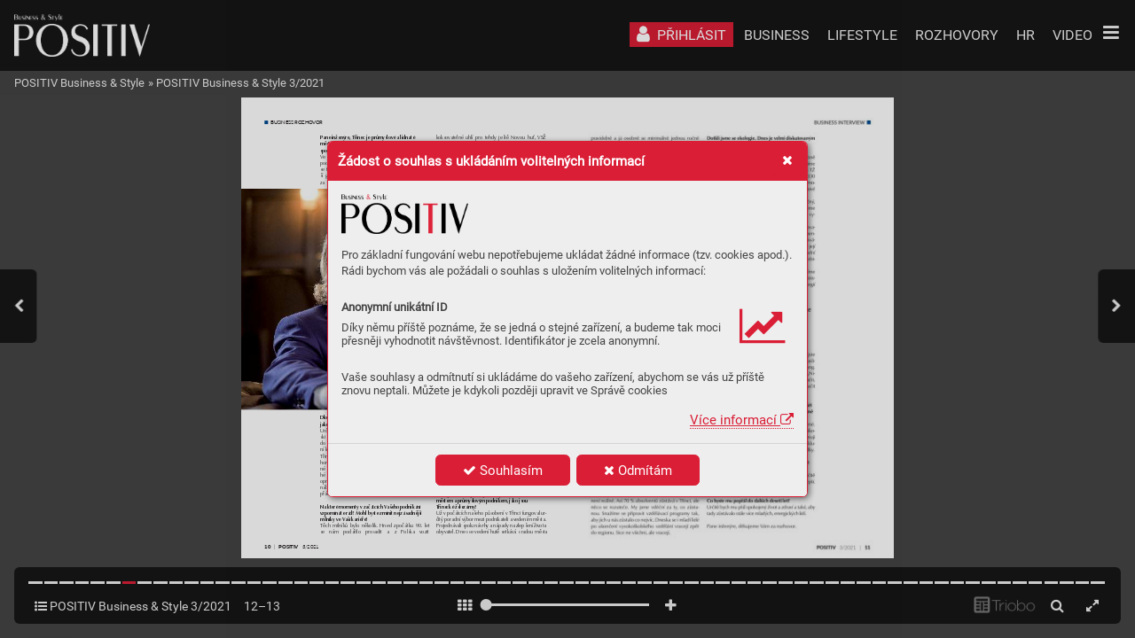

--- FILE ---
content_type: image/svg+xml
request_url: https://triobodistribution.blob.core.windows.net/iss4530f/bg183416.svg?ts=20211116093901
body_size: 26751
content:
<?xml version="1.0" encoding="UTF-8"?>
<svg xmlns="http://www.w3.org/2000/svg" xmlns:xlink="http://www.w3.org/1999/xlink" width="595.276pt" height="841.89pt" viewBox="0 0 595.276 841.89" version="1.2">
<defs>
<clipPath id="clip1">
  <path d="M 0 166.300781 L 552.757812 166.300781 L 552.757812 569.765625 L 0 569.765625 Z M 0 166.300781 "/>
</clipPath>
<image id="image167" width="554" height="405" xlink:href="[data-uri]"/>
</defs>
<g id="surface163">
<path style=" stroke:none;fill-rule:nonzero;fill:rgb(0%,28.999329%,56.498718%);fill-opacity:1;" d="M 42.519531 48.585938 L 48.984375 48.585938 L 48.984375 42.121094 L 42.519531 42.121094 Z M 42.519531 48.585938 "/>
<g clip-path="url(#clip1)" clip-rule="nonzero">
<use xlink:href="#image167" transform="matrix(1.001218,0,0,1.000879,-1.01953,165.275)"/>
</g>
</g>
</svg>
